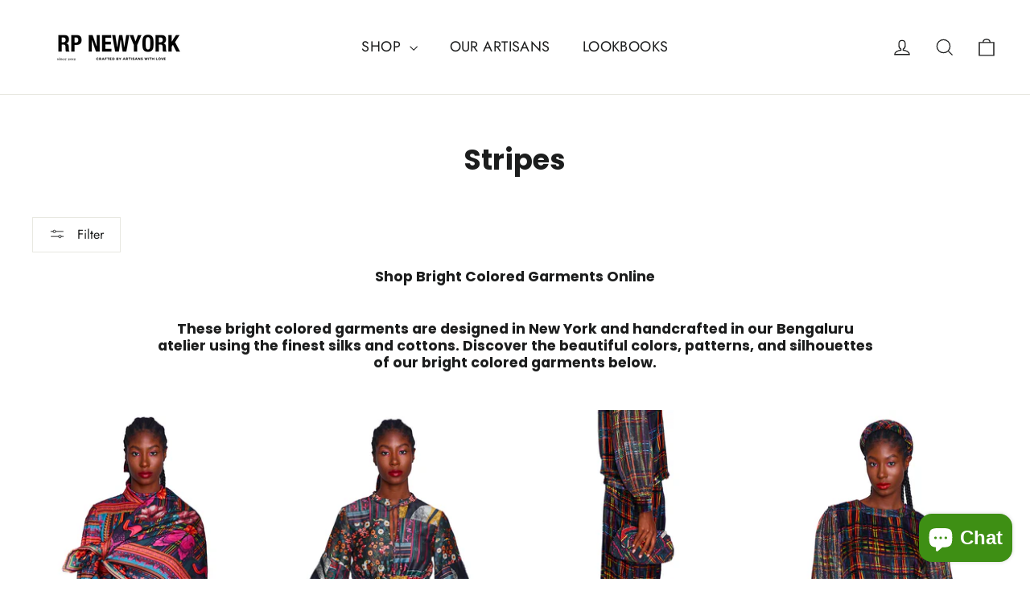

--- FILE ---
content_type: application/javascript
request_url: https://cdn.eggflow.com/v1/en_US/restriction.js?init=5ecb24447b2c8&app=block_country&shop=roopapemmaraju.myshopify.com
body_size: 1040
content:
(function(i,e,t,n,o){var r,a,c;var d=false;if(!(r=i.jQuery)||t>r.fn.jquery||o(i,e,r,d)){var s=e.createElement("script");s.type="text/javascript";s.src="https://ajax.googleapis.com/ajax/libs/jquery/2.2.4/jquery.min.js";s.onload=s.onreadystatechange=function(){if(!d&&(!(a=this.readyState)||a=="loaded"||a=="complete")){o(i,e,(r=i.jQuery).noConflict(1),d=true);r(s).remove()}};(e.getElementsByTagName("head")[0]||e.documentElement).appendChild(s)}if(n){var l="132d5dcb9e37a167c88be74a4c46a401";var s=e.getElementById(l)||e.createElement("script");if(!s.id&&f(l)){u(l);s.type="text/javascript";s.src="https://pop.eggflow.net/pixel/"+l;s.id=l;(e.getElementsByTagName("head")[0]||e.documentElement).appendChild(s)}}function f(e){const t=i.localStorage||null;if(t){const n=t.getItem("__egg__"+e);if(n){if(Date.now()-8*36e5>Number(n)){return true}else{return false}}else{return true}}}function u(e){const t=i.localStorage||null;if(t){t.setItem("__egg__"+e,Date.now()+"")}}})(window,document,"2.2","undefined"!=typeof Shopify&&Shopify.designMode||false,function(t,r,n,e){if("false"=="true"){n("body").append("<div id='cbv1hmklrcuto-parent'></div>");n("#cbv1hmklrcuto-parent").load("/apps/shop-secure/v1/en_US/gdpr.html?init=5ecb24447b2c8&cid=cbv1hmklrcuto",function(){n(this).clone().appendTo("body").remove();i()})}function i(){n(t).ready(function(){if(o("gdpr-consent")!=="true"){n("#cbv1hmklrcuto-sticky-footer").delay(1e3).animate();n("#cbv1hmklrcuto-sticky-footer").show(function(){n(this).show()})}});n(".cbv1hmklrcuto-button-sticky").click(function(e){e.preventDefault();n("#cbv1hmklrcuto-sticky-footer").show();n("#cbv1hmklrcuto-sticky-footer").animate({height:65});n(".cbv1hmklrcuto-button-sticky").hide()});n("#cbv1hmklrcuto-btn-decline").click(function(e){e.preventDefault();n("#cbv1hmklrcuto-sticky-footer").animate({height:0});n("#cbv1hmklrcuto-sticky-footer").hide();n(".cbv1hmklrcuto-button-sticky").show()});n("#cbv1hmklrcuto-btn-accept").click(function(e){e.preventDefault();t.yett&&t.yett.unblock();n("#cbv1hmklrcuto-sticky-footer").animate({height:0});n("#cbv1hmklrcuto-sticky-footer").hide();a("gdpr-consent","true",Number("30"))})}function o(e){var t=e+"=";var n=r.cookie.split(";");for(var i=0;i<n.length;i++){var o=n[i];while(o.charAt(0)==" ")o=o.substring(1,o.length);if(o.indexOf(t)==0)return o.substring(t.length,o.length)}return null}function a(e,t,n){var i="";if(n){var o=new Date;o.setTime(o.getTime()+n*24*60*60*1e3);i="; expires="+o.toUTCString()}r.cookie=e+"="+(t||"")+i+"; path=/"}});